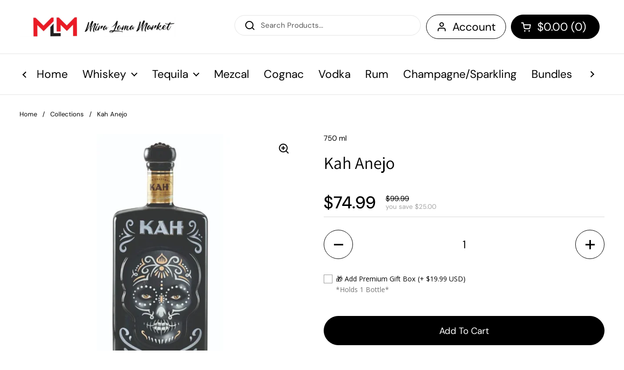

--- FILE ---
content_type: text/html; charset=UTF-8
request_url: https://geolocation-db.com/json/
body_size: 79
content:
{"country_code":"US","country_name":"United States","city":"Columbus","postal":"43215","latitude":39.9653,"longitude":-83.0235,"IPv4":"18.222.201.88","state":"Ohio"}

--- FILE ---
content_type: text/javascript
request_url: https://theraptormedia.com/instagram/embed.js
body_size: 11761
content:
var raptorTC=H=>{window.$=window.jQuery=H;let e="";for(var a,t=document.getElementsByTagName("script"),i=0,n=t.length;i<n;i++)null!=t[i].getAttribute("data-id")&&(e=t[i].getAttribute("data-id"));function s(e){H.ajax({url:"https://theraptormedia.com/instagram/api/frontend/raptor",data:{shop:e},dataType:"json",method:"post",success:function(e){var t=e.rep__insta__imgs,i=e.rep__insta__imgs,n=e.link_list,s=e.like_list,o=e.text_list,r=e.comment_list,l=e.created_on,a=e.heading,d=e.overlay_color,_=e.font_color,p=e.no_of_img_in_slider,c=e.font_awesome,m=e.display_theme,u=(e.no_of_rows,e.slider_loop),f=e.no_of_img,h=e.gutter,g=e.video,v=e.img_hover,y=e.show_lc,b=e.img_zoom_effect,w=e.custom_css,x=e.auto_play,k=e.no_popup,T=e.link_target,C=e.mobile,M=e.heading_color,E=e.font_size,S=e.img_radius,I=e.width,W=e.margin,A=(e.marginslider,e.sliderwidth,e.instausername),P=e.profile_pic,j=(e.provider,e.overlay_opacity),z=e.s_speed,O=e.t_speed,q=e.l_load,L=e.social_icon;"yes"==e.show_title&&H("#rap__med__instagram").prepend('<div id="rap__med__insta_title"><h2><a rel="noreferrer" href="https://instagram.com/'+A+'" target="_blank" style="padding: 0 0 20px;text-align:center;float:left;width:100%;color:'+M+"!important;font-size:"+E+';" > '+a+" </a></h2></div>"),H("#rap__med__instagram").append("<div id='rap__med__insta'></div>"),"no"==k&&H("#rap__med__instagram").append("<div class='rap__med__insta__popup'></div>");a=H("#rap__med__instagram").width(),a=parseInt(a),a=(a-=10)/f,a=parseInt(a);if(H("<style>#rap__med__insta-img{height:"+a+"px;}</style>").appendTo("body"),H("#rap__med__insta-img, .rap__med__wrap__inside").css("height",a+"px"),H("slider"==m?"<style>#rap__med__insta-img{display:block;}#rap__med__insta-img img{height:100%;object-fit:cover;object-position: center;}</style>":"<style>#rap__med__insta-img img{height:"+a+"px;object-fit:cover;object-position: center;}</style>").appendTo("body"),x="true"==x,u="true"==u,"slider"==m&&(function(T){"use strict";var i={item:p,autoWidth:!1,slideMove:1,slideMargin:10,addClass:"",mode:"slide",useCSS:!0,cssEasing:"ease",easing:"linear",speed:2e3,auto:!1,pauseOnHover:!1,loop:!1,slideEndAnimation:!0,pause:2e3,keyPress:!1,controls:!0,prevHtml:"",nextHtml:"",rtl:!1,adaptiveHeight:!1,vertical:!1,verticalHeight:500,vThumbWidth:100,thumbItem:10,pager:!0,gallery:!1,galleryMargin:5,thumbMargin:2,currentPagerPosition:"middle",enableTouch:!0,enableDrag:!0,freeMove:!0,swipeThreshold:40,responsive:[],onBeforeStart:function(e){},onSliderLoad:function(e){},onBeforeSlide:function(e,a){},onAfterSlide:function(e,a){},onBeforeNextSlide:function(e,a){},onBeforePrevSlide:function(e,a){}};T.fn.rap__med__slider=function(e){if(0===this.length)return this;if(1<this.length)return this.each(function(){T(this).rap__med__slider(e)}),this;var t={},d=T.extend(!0,{},i,e),n={},_=this;t.$el=this,"fade"===d.mode&&(d.vertical=!1);var p=_.children(),s=T(window).width(),o=null,r=0,c=0,a=!1,m=0,u="",f=0,h=!0===d.vertical?"height":"width",g=!0===d.vertical?"margin-bottom":"margin-right",v=0,y=0,b=0,w=0,l=null,x="ontouchstart"in document.documentElement,k={chbreakpoint:function(){if(s=T(window).width(),d.responsive.length){var e;if(!1===d.autoWidth&&(e=d.item),s<d.responsive[0].breakpoint)for(var a=0;a<d.responsive.length;a++)s<d.responsive[a].breakpoint&&(d.responsive[a].breakpoint,o=d.responsive[a]);if(null!=o)for(var t in o.settings)o.settings.hasOwnProperty(t)&&(void 0!==n[t]&&null!==n[t]||(n[t]=d[t]),d[t]=o.settings[t]);if(!T.isEmptyObject(n)&&s>d.responsive[0].breakpoint)for(var i in n)n.hasOwnProperty(i)&&(d[i]=n[i]);!1===d.autoWidth&&0<v&&0<b&&e!==d.item&&(f=Math.round(v/((b+d.slideMargin)*d.slideMove)))}},calSW:function(){!1===d.autoWidth&&(b=(m-(d.item*d.slideMargin-d.slideMargin))/d.item)},calWidth:function(e){var a=(!0===e?u.find(".lslide"):p).length;if(!1===d.autoWidth)c=a*(b+d.slideMargin);else for(var t=c=0;t<a;t++)c+=parseInt(p.eq(t).width())+d.slideMargin;return c}};return(t={doCss:function(){return!(!d.useCSS||!function(){for(var e=["transition","MozTransition","WebkitTransition","OTransition","msTransition","KhtmlTransition"],a=document.documentElement,t=0;t<e.length;t++)if(e[t]in a.style)return 1}())},keyPress:function(){d.keyPress&&T(document).on("keyup.rap__med__slider",function(e){T(":focus").is("input, textarea")||(e.preventDefault?e.preventDefault():e.returnValue=!1,37===e.keyCode?_.goToPrevSlide():39===e.keyCode&&_.goToNextSlide())})},controls:function(){d.controls&&(_.after('<div class="rap__med__action"><a class="rap__med__prev">'+d.prevHtml+'</a><a class="rap__med__next">'+d.nextHtml+"</a></div>"),d.autoWidth?k.calWidth(!1)<m&&u.find(".rap__med__action").hide():r<=d.item&&u.find(".rap__med__action").hide(),u.find(".rap__med__action a").on("click",function(e){return e.preventDefault?e.preventDefault():e.returnValue=!1,"rap__med__prev"===T(this).attr("class")?_.goToPrevSlide():_.goToNextSlide(),!1}))},initialStyle:function(){var l=this;"fade"===d.mode&&(d.autoWidth=!1,d.slideEndAnimation=!1),d.auto&&(d.slideEndAnimation=!1),d.autoWidth&&(d.slideMove=1,d.item=1),d.loop&&(d.slideMove=1,d.freeMove=!1),d.onBeforeStart.call(this,_),k.chbreakpoint(),_.addClass("rap__med__slider").wrap('<div class="rap__med__sliderOuter '+d.addClass+'"><div class="rap__med__sliderWrapper"></div></div>'),u=_.parent(".rap__med__sliderWrapper"),!0===d.rtl&&u.parent().addClass("lSrtl"),d.vertical?(u.parent().addClass("vertical"),m=d.verticalHeight,u.css("height",m+"px")):m=_.outerWidth(),p.addClass("lslide"),!0===d.loop&&"slide"===d.mode&&(k.calSW(),k.clone=function(){if(k.calWidth(!0)>m){for(var e=0,a=0,t=0;t<p.length&&(a++,!((e+=parseInt(_.find(".lslide").eq(t).width())+d.slideMargin)>=m+d.slideMargin));t++);var i=!0===d.autoWidth?a:d.item;if(i<_.find(".clone.left").length)for(var n=0;n<_.find(".clone.left").length-i;n++)p.eq(n).remove();if(i<_.find(".clone.right").length)for(var s=p.length-1;s>p.length-1-_.find(".clone.right").length;s--)f--,p.eq(s).remove();for(var o=_.find(".clone.right").length;o<i;o++)_.find(".lslide").eq(o).clone().removeClass("lslide").addClass("clone right").appendTo(_),f++;for(var r=_.find(".lslide").length-_.find(".clone.left").length;r>_.find(".lslide").length-i;r--)_.find(".lslide").eq(r-1).clone().removeClass("lslide").addClass("clone left").prependTo(_);p=_.children()}else p.hasClass("clone")&&(_.find(".clone").remove(),l.move(_,0))},k.clone()),k.sSW=function(){r=p.length,!0===d.rtl&&!1===d.vertical&&(g="margin-left"),!1===d.autoWidth&&(p.css(h,b+"px"),T("#rap__med__instabox").width(),T(".rap__med__insta-img").css("height",b+"px")),p.css(g,d.slideMargin+"px"),c=k.calWidth(!1),_.css(h,c+"px"),!0===d.loop&&"slide"===d.mode&&!1===a&&(f=_.find(".clone.left").length)},k.calL=function(){p=_.children(),r=p.length},this.doCss()&&u.addClass("usingCss"),k.calL(),"slide"===d.mode?(k.calSW(),k.sSW(),!0===d.loop&&(v=l.slideValue(),this.move(_,v)),!1===d.vertical&&this.setHeight(_,!1)):(this.setHeight(_,!0),_.addClass("rap__med__fade"),this.doCss()||(p.fadeOut(0),p.eq(f).fadeIn(0))),(!0===d.loop&&"slide"===d.mode?p.eq(f):p.first()).addClass("active")},pager:function(){var e,l=this;k.createPager=function(){w=(m-(d.thumbItem*d.thumbMargin-d.thumbMargin))/d.thumbItem;for(var e=u.find(".lslide"),a=u.find(".lslide").length,t=0,i="",n=0,t=0;t<a;t++){"slide"===d.mode&&(d.autoWidth?n+=(parseInt(e.eq(t).width())+d.slideMargin)*d.slideMove:n=t*((b+d.slideMargin)*d.slideMove));var s=e.eq(t*d.slideMove).attr("data-thumb");if(!0===d.gallery?i+='<li style="width:100%;'+h+":"+w+"px;"+g+":"+d.thumbMargin+'px"><a href="#"><img src="'+s+'" /></a></li>':i+='<li><a href="#">'+(t+1)+"</a></li>","slide"===d.mode&&n>=c-m-d.slideMargin){t+=1;s=2;d.autoWidth&&(i+='<li><a href="#">'+(t+1)+"</a></li>",s=1),t<s?(i=null,u.parent().addClass("noPager")):u.parent().removeClass("noPager");break}}var o=u.parent();o.find(".rap__med__pager").html(i),!0===d.gallery&&(!0===d.vertical&&o.find(".rap__med__pager").css("width",d.vThumbWidth+"px"),y=t*(d.thumbMargin+w)+.5,o.find(".rap__med__pager").css({property:y+"px","transition-duration":d.speed+"ms"}),!0===d.vertical&&u.parent().css("padding-right",d.vThumbWidth+d.galleryMargin+"px"),o.find(".rap__med__pager").css(h,y+"px"));var r=o.find(".rap__med__pager").find("li");r.first().addClass("active"),r.on("click",function(){return!0===d.loop&&"slide"===d.mode?f+=r.index(this)-o.find(".rap__med__pager").find("li.active").index():f=r.index(this),_.mode(!1),!0===d.gallery&&l.slideThumb(),!1})},d.pager&&(e="rap__med__pg",d.gallery&&(e="rap__med__gallery"),u.after('<ul class="rap__med__pager '+e+'"></ul>'),e=d.vertical?"margin-left":"margin-top",u.parent().find(".rap__med__pager").css(e,d.galleryMargin+"px"),k.createPager()),setTimeout(function(){k.init()},0)},setHeight:function(i,n){function e(){var e=s.outerHeight(),a=0,t=e;n&&(e=0,a=100*t/m),i.css({height:e+"px","padding-bottom":a+"%"})}var s=null,a=this,s=(d.loop?i.children(".lslide "):i.children()).first();e(),s.find("img").length?s.find("img")[0].complete?(e(),l||a.auto()):s.find("img").load(function(){setTimeout(function(){e(),l||a.auto()},100)}):l||a.auto()},active:function(e,a){this.doCss()&&"fade"===d.mode&&u.addClass("on");var t,i,n=0;f*d.slideMove<r?(e.removeClass("active"),this.doCss()||"fade"!==d.mode||!1!==a||e.fadeOut(d.speed),n=!0===a?f:f*d.slideMove,!0===a&&(i=(t=e.length)-1,t<=n+1&&(n=i)),!0===d.loop&&"slide"===d.mode&&(n=!0===a?f-_.find(".clone.left").length:f*d.slideMove,!0===a&&(i=(t=e.length)-1,n+1===t?n=i:t<n+1&&(n=0))),this.doCss()||"fade"!==d.mode||!1!==a||e.eq(n).fadeIn(d.speed),e.eq(n).addClass("active")):(e.removeClass("active"),e.eq(e.length-1).addClass("active"),this.doCss()||"fade"!==d.mode||!1!==a||(e.fadeOut(d.speed),e.eq(n).fadeIn(d.speed)))},move:function(e,a){!0===d.rtl&&(a=-a),this.doCss()?!0===d.vertical?e.css({transform:"translate3d(0px, "+-a+"px, 0px)","-webkit-transform":"translate3d(0px, "+-a+"px, 0px)"}):e.css({transform:"translate3d("+-a+"px, 0px, 0px)","-webkit-transform":"translate3d("+-a+"px, 0px, 0px)"}):!0===d.vertical?e.css("position","relative").animate({top:-a+"px"},d.speed,d.easing):e.css("position","relative").animate({left:-a+"px"},d.speed,d.easing);a=u.parent().find(".rap__med__pager").find("li");this.active(a,!0)},fade:function(){this.active(p,!1);var e=u.parent().find(".rap__med__pager").find("li");this.active(e,!0)},slide:function(){var e=this;k.calSlide=function(){m<c&&(v=e.slideValue(),e.active(p,!1),v>c-m-d.slideMargin?v=c-m-d.slideMargin:v<0&&(v=0),e.move(_,v),!0===d.loop&&"slide"===d.mode&&(f>=r-_.find(".clone.left").length/d.slideMove&&e.resetSlide(_.find(".clone.left").length),0===f&&e.resetSlide(u.find(".lslide").length)))},k.calSlide()},resetSlide:function(e){var a=this;u.find(".rap__med__action a").addClass(""),setTimeout(function(){f=e,u.css("transition-duration","0ms"),v=a.slideValue(),a.active(p,!1),t.move(_,v),setTimeout(function(){u.css("transition-duration",d.speed+"ms"),u.find(".rap__med__action a").removeClass("")},50)},d.speed+100)},slideValue:function(){var e=0;if(!1===d.autoWidth)e=f*((b+d.slideMargin)*d.slideMove);else for(var a=e=0;a<f;a++)e+=parseInt(p.eq(a).width())+d.slideMargin;return e},slideThumb:function(){var e;switch(d.currentPagerPosition){case"left":e=0;break;case"middle":e=m/2-w/2;break;case"right":e=m-w}var a=f-_.find(".clone.left").length,t=u.parent().find(".rap__med__pager");"slide"===d.mode&&!0===d.loop&&(a>=t.children().length?a=0:a<0&&(a=t.children().length));a=a*(w+d.thumbMargin)-e;y<a+m&&(a=y-m-d.thumbMargin),a<0&&(a=0),this.move(t,a)},auto:function(){d.auto&&(clearInterval(l),l=setInterval(function(){_.goToNextSlide()},d.pause))},pauseOnHover:function(){var e=this;d.auto&&d.pauseOnHover&&(u.on("mouseenter",function(){T(this).addClass("ls-hover"),_.pause(),d.auto=!0}),u.on("mouseleave",function(){T(this).removeClass("ls-hover"),u.find(".rap__med__slider").hasClass("lsGrabbing")||e.auto()}))},touchMove:function(e,a){u.css("transition-duration","0ms"),"slide"===d.mode&&((e=v-(e-a))>=c-m-d.slideMargin?e=!1===d.freeMove?c-m-d.slideMargin:(a=c-m-d.slideMargin)+(e-a)/5:e<0&&(!1===d.freeMove?e=0:e/=5),this.move(_,e))},touchEnd:function(e){var n,a,t;u.css("transition-duration",d.speed+"ms"),"slide"===d.mode?(a=!(n=!1),(v-=e)>c-m-d.slideMargin?(v=c-m-d.slideMargin,!1===d.autoWidth&&(n=!0)):v<0&&(v=0),t=function(e){var a=0;if(n||e&&(a=1),d.autoWidth)for(var t=0,i=0;i<p.length&&(t+=parseInt(p.eq(i).width())+d.slideMargin,f=i+a,!(v<=t));i++);else{e=v/((b+d.slideMargin)*d.slideMove);f=parseInt(e)+a,v>=c-m-d.slideMargin&&e%1!=0&&f++}},e>=d.swipeThreshold?(t(!1),a=!1):e<=-d.swipeThreshold&&(t(!0),a=!1),_.mode(a),this.slideThumb()):e>=d.swipeThreshold?_.goToPrevSlide():e<=-d.swipeThreshold&&_.goToNextSlide()},enableDrag:function(){var a,t,i,n=this;x||(t=a=0,i=!1,u.find(".rap__med__slider").addClass("lsGrab"),u.on("mousedown",function(e){return!(c<m&&0!==c)&&void("rap__med__prev"!==T(e.target).attr("class")&&"rap__med__next"!==T(e.target).attr("class")&&(a=!0===d.vertical?e.pageY:e.pageX,i=!0,e.preventDefault?e.preventDefault():e.returnValue=!1,u.scrollLeft+=1,--u.scrollLeft,u.find(".rap__med__slider").removeClass("lsGrab").addClass("lsGrabbing"),clearInterval(l)))}),T(window).on("mousemove",function(e){i&&(t=!0===d.vertical?e.pageY:e.pageX,n.touchMove(t,a))}),T(window).on("mouseup",function(e){i&&(u.find(".rap__med__slider").removeClass("lsGrabbing").addClass("lsGrab"),e=(t=!(i=!1)===d.vertical?e.pageY:e.pageX)-a,Math.abs(e)>=d.swipeThreshold&&T(window).on("click.ls",function(e){e.preventDefault?e.preventDefault():e.returnValue=!1,e.stopImmediatePropagation(),e.stopPropagation(),T(window).off("click.ls")}),n.touchEnd(e))}))},enableTouch:function(){var i,n,s=this;x&&(i={},n={},u.on("touchstart",function(e){n=e.originalEvent.targetTouches[0],i.pageX=e.originalEvent.targetTouches[0].pageX,i.pageY=e.originalEvent.targetTouches[0].pageY,clearInterval(l)}),u.on("touchmove",function(e){if(c<m&&0!==c)return!1;var a=e.originalEvent;n=a.targetTouches[0];var t=Math.abs(n.pageX-i.pageX),a=Math.abs(n.pageY-i.pageY);!0===d.vertical?(t<3*a&&e.preventDefault(),s.touchMove(n.pageY,i.pageY)):(a<3*t&&e.preventDefault(),s.touchMove(n.pageX,i.pageX))}),u.on("touchend",function(){return!(c<m&&0!==c)&&(e=!0===d.vertical?n.pageY-i.pageY:n.pageX-i.pageX,void s.touchEnd(e));var e}))},build:function(){var e=this;e.initialStyle(),this.doCss()&&(!0===d.enableTouch&&e.enableTouch(),!0===d.enableDrag&&e.enableDrag()),T(window).on("focus",function(){e.auto()}),T(window).on("blur",function(){clearInterval(l)}),e.pager(),e.pauseOnHover(),e.controls(),e.keyPress()}}).build(),k.init=function(){k.chbreakpoint(),!0===d.vertical?(m=1<d.item?d.verticalHeight:p.outerHeight(),u.css("height",m+"px")):m=u.outerWidth(),!0===d.loop&&"slide"===d.mode&&k.clone(),k.calL(),"slide"===d.mode&&_.removeClass("rap__med__slide"),"slide"===d.mode&&(k.calSW(),k.sSW()),setTimeout(function(){"slide"===d.mode&&_.addClass("rap__med__slide")},1e3),d.pager&&k.createPager(),!0===d.adaptiveHeight&&!1===d.vertical&&_.css("height",p.eq(f).outerHeight(!0)),!1===d.adaptiveHeight&&("slide"===d.mode?!1===d.vertical?t.setHeight(_,!1):t.auto():t.setHeight(_,!0)),!0===d.gallery&&t.slideThumb(),"slide"===d.mode&&t.slide(),!1===d.autoWidth?p.length<=d.item?u.find(".rap__med__action").hide():u.find(".rap__med__action").show():k.calWidth(!1)<m&&0!==c?u.find(".rap__med__action").hide():u.find(".rap__med__action").show()},_.goToPrevSlide=function(){0<f?(d.onBeforePrevSlide.call(this,_,f),f--,_.mode(!1),!0===d.gallery&&t.slideThumb()):!0===d.loop?(d.onBeforePrevSlide.call(this,_,f),"fade"===d.mode&&(f=parseInt((r-1)/d.slideMove)),_.mode(!1),!0===d.gallery&&t.slideThumb()):!0===d.slideEndAnimation&&(_.addClass("leftEnd"),setTimeout(function(){_.removeClass("leftEnd")},400))},_.goToNextSlide=function(){var e=!0;"slide"===d.mode&&(e=t.slideValue()<c-m-d.slideMargin),f*d.slideMove<r-d.slideMove&&e?(d.onBeforeNextSlide.call(this,_,f),f++,_.mode(!1),!0===d.gallery&&t.slideThumb()):!0===d.loop?(d.onBeforeNextSlide.call(this,_,f),f=0,_.mode(!1),!0===d.gallery&&t.slideThumb()):!0===d.slideEndAnimation&&(_.addClass("rightEnd"),setTimeout(function(){_.removeClass("rightEnd")},400))},_.mode=function(e){!0===d.adaptiveHeight&&!1===d.vertical&&_.css("height",p.eq(f).outerHeight(!0)),!1===a&&("slide"===d.mode?t.doCss()&&(_.addClass("rap__med__slide"),""!==d.speed&&u.css("transition-duration",d.speed+"ms"),""!==d.cssEasing&&u.css("transition-timing-function",d.cssEasing)):t.doCss()&&(""!==d.speed&&_.css("transition-duration",d.speed+"ms"),""!==d.cssEasing&&_.css("transition-timing-function",d.cssEasing))),e||d.onBeforeSlide.call(this,_,f),"slide"===d.mode?t.slide():t.fade(),u.hasClass("ls-hover")||t.auto(),setTimeout(function(){e||d.onAfterSlide.call(this,_,f)},d.speed),a=!0},_.play=function(){_.goToNextSlide(),d.auto=!0,t.auto()},_.pause=function(){d.auto=!1,clearInterval(l)},_.refresh=function(){k.init()},_.getCurrentSlideCount=function(){var e,a,t=f;return d.loop&&(e=u.find(".lslide").length,a=_.find(".clone.left").length,t=f<=a-1?e+(f-a):e+a<=f?f-e-a:f-a),t+1},_.getTotalSlideCount=function(){return u.find(".lslide").length},_.goToSlide=function(e){f=d.loop?e+_.find(".clone.left").length-1:e,_.mode(!1),!0===d.gallery&&t.slideThumb()},_.destroy=function(){_.rap__med__slider&&(_.goToPrevSlide=function(){},_.goToNextSlide=function(){},_.mode=function(){},_.play=function(){},_.pause=function(){},_.refresh=function(){},_.getCurrentSlideCount=function(){},_.getTotalSlideCount=function(){},_.goToSlide=function(){},_.rap__med__slider=null,k={init:function(){}},_.parent().parent().find(".rap__med__action, .rap__med__pager").remove(),_.removeClass("rap__med__slider rap__med__fade rap__med__slide lsGrab lsGrabbing leftEnd right").removeAttr("style").unwrap().unwrap(),_.children().removeAttr("style"),p.removeClass("lslide active"),_.find(".clone").remove(),l=p=null,a=!1,f=0)},setTimeout(function(){d.onSliderLoad.call(this,_)},10),T(window).on("resize orientationchange",function(e){setTimeout(function(){e.preventDefault?e.preventDefault():e.returnValue=!1,k.init()},200)}),this}}(H),H(document).ready(function(){H("#rap__med__insta").rap__med__slider({addClass:"",mode:"slide",useCSS:!0,cssEasing:"ease",easing:"linear",speed:z,auto:x,loop:u,pauseOnHover:!0,slideEndAnimation:!1,pause:O,responsive:[{breakpoint:800,settings:{item:3,slideMove:1,slideMargin:6}},{breakpoint:480,settings:{item:C,slideMove:1}}]})})),"yes"==q&&(f=this,a=function(){"use strict";function a(){return(a=Object.assign||function(e){for(var a=1;a<arguments.length;a++){var t,i=arguments[a];for(t in i)Object.prototype.hasOwnProperty.call(i,t)&&(e[t]=i[t])}return e}).apply(this,arguments)}function o(e){return a({},F,e)}function n(e,a){var t,i="LazyLoad::Initialized",n=new e(a);try{t=new CustomEvent(i,{detail:{instance:n}})}catch(e){(t=document.createEvent("CustomEvent")).initCustomEvent(i,!1,!1,{instance:n})}window.dispatchEvent(t)}function l(e,a){return e.getAttribute("data-"+a)}function p(e){return l(e,"ll-status")}function c(e,a){return t=e,e="data-ll-status",void(null!==a?t.setAttribute(e,a):t.removeAttribute(e));var t}function m(e){return c(e,null),0}function u(e){return null===p(e)}function r(e){return"native"===p(e)}function f(e,a,t,i){e&&(void 0===i?void 0===t?e(a):e(a,t):e(a,t,i))}function h(e,a){Y?e.classList.add(a):e.className+=(e.className?" ":"")+a}function g(e,a){Y?e.classList.remove(a):e.className=e.className.replace(new RegExp("(^|\\s+)"+a+"(\\s+|$)")," ").replace(/^\s+/,"").replace(/\s+$/,"")}function d(e){return e.llTempImage}function v(e,a){!a||(a=a._observer)&&a.unobserve(e)}function y(e,a){e&&(e.loadingCount+=a)}function _(e,a){e&&(e.toLoadCount=a)}function t(e){for(var a,t=[],i=0;a=e.children[i];i+=1)"SOURCE"===a.tagName&&t.push(a);return t}function b(e,a){(e=e.parentNode)&&"PICTURE"===e.tagName&&t(e).forEach(a)}function i(e,a){t(e).forEach(a)}function w(e){return!!e[K]}function s(e){return e[K]}function x(e){return delete e[K]}function k(a,e){var t;w(a)||(t={},e.forEach(function(e){t[e]=a.getAttribute(e)}),a[K]=t)}function T(i,e){var n;w(i)&&(n=s(i),e.forEach(function(e){var a,t;a=i,(e=n[t=e])?a.setAttribute(t,e):a.removeAttribute(t)}))}function C(e,a,t){h(e,a.class_applied),c(e,ae),t&&(a.unobserve_completed&&v(e,a),f(a.callback_applied,e,t))}function M(e,a,t){h(e,a.class_loading),c(e,Z),t&&(y(t,1),f(a.callback_loading,e,t))}function E(e,a,t){t&&e.setAttribute(a,t)}function S(e,a){E(e,U,l(e,a.data_sizes)),E(e,$,l(e,a.data_srcset)),E(e,J,l(e,a.data_src))}function I(e,a){!a||0<a.loadingCount||0<a.toLoadCount||f(e.callback_finish,a)}function W(e,a,t){e.addEventListener(a,t),e.llEvLisnrs[a]=t}function A(e){return!!e.llEvLisnrs}function P(e){if(A(e)){var a,t=e.llEvLisnrs;for(a in t){var i=t[a];n=a,i=i,e.removeEventListener(n,i)}delete e.llEvLisnrs}var n}function j(e,a,t){delete e.llTempImage,y(t,-1),t&&--t.toLoadCount,g(e,a.class_loading),a.unobserve_completed&&v(e,t)}function z(t,i,n){var s=d(t)||t;A(s)||function(e){A(e)||(e.llEvLisnrs={});var a="VIDEO"===e.tagName?"loadeddata":"load";W(e,a,function(e){!function(e,a,t,i){var n=r(a);j(a,t,i),h(a,t.class_loaded),c(a,ee),f(t.callback_loaded,a,i),n||I(t,i)}(0,t,i,n),P(s)}),W(e,"error",function(e){!function(e,a,t,i){var n=r(a);j(a,t,i),h(a,t.class_error),c(a,te),f(t.callback_error,a,i),t.restore_on_error&&T(a,oe),n||I(t,i)}(0,t,i,n),P(s)})}(s)}function O(e,a,t){var i,n,s,o,r;-1<de.indexOf(e.tagName)?(z(s=e,o=a,i=t),r=o,o=i,(s=le[(i=s).tagName])&&(s(i,r),M(i,r,o))):(n=a,s=t,(i=e).llTempImage=document.createElement("IMG"),z(i,n,s),w(i)||(i[K]={backgroundImage:i.style.backgroundImage}),r=s,t=l(o=i,(a=n).data_bg),e=l(o,a.data_bg_hidpi),(t=R&&e?e:t)&&(o.style.backgroundImage='url("'.concat(t,'")'),d(o).setAttribute(J,t),M(o,a,r)),e=s,a=l(t=i,(o=n).data_bg_multi),r=l(t,o.data_bg_multi_hidpi),(a=R&&r?r:a)&&(t.style.backgroundImage=a,C(t,o,e)),o=s,(i=l(e=i,(s=n).data_bg_set))&&(i=(n=i.split("|")).map(function(e){return"image-set(".concat(e,")")}),e.style.backgroundImage=i.join(),""===e.style.backgroundImage&&(i=n.map(function(e){return"-webkit-image-set(".concat(e,")")}),e.style.backgroundImage=i.join()),C(e,s,o)))}function q(e){e.removeAttribute(J),e.removeAttribute($),e.removeAttribute(U)}function L(e){b(e,function(e){T(e,oe)}),T(e,oe)}function H(e){return e.use_native&&"loading"in HTMLImageElement.prototype}function N(e){return Array.prototype.slice.call(e)}function D(e){return e.container.querySelectorAll(e.elements_selector)}function B(e){return p(e)===te}function V(e,a){return a=e||D(a),N(a).filter(u)}function e(e,a){var i,n,t,s,e=o(e);this._settings=e,this.loadingCount=0,t=e,s=this,X&&!H(t)&&(s._observer=new IntersectionObserver(function(e){var d,_;d=t,_=s,e.forEach(function(e){return e.isIntersecting||0<e.intersectionRatio?(n=e.target,s=e,o=d,r=_,l=0<=ie.indexOf(p(n)),c(n,"entered"),h(n,o.class_entered),g(n,o.class_exited),o.unobserve_entered&&v(n,r),f(o.callback_enter,n,s,r),void(l||O(n,o,r))):(a=e.target,t=e,i=d,s=_,void(u(a)||(h(a,i.class_exited),l=a,n=t,o=s,(r=i).cancel_on_exit&&p(l)===Z&&"IMG"===l.tagName&&(P(l),b(e=l,function(e){q(e)}),q(e),L(l),g(l,r.class_loading),y(o,-1),m(l),f(r.callback_cancel,l,n,o)),f(i.callback_exit,a,t,s))));var a,t,i,n,s,o,r,l})},{root:t.container===document?null:t.container,rootMargin:t.thresholds||t.threshold+"px"})),i=e,n=this,G&&(n._onlineHandler=function(){var a,e,t;e=n,t=D(a=i),N(t).filter(B).forEach(function(e){g(e,a.class_error),m(e)}),e.update()},window.addEventListener("online",n._onlineHandler)),this.update(a)}var G="undefined"!=typeof window,Q=G&&!("onscroll"in window)||"undefined"!=typeof navigator&&/(gle|ing|ro)bot|crawl|spider/i.test(navigator.userAgent),X=G&&"IntersectionObserver"in window,Y=G&&"classList"in document.createElement("p"),R=G&&1<window.devicePixelRatio,F={elements_selector:".raptplazy",container:Q||G?document:null,threshold:300,thresholds:null,data_src:"src",data_srcset:"srcset",data_sizes:"sizes",data_bg:"bg",data_bg_hidpi:"bg-hidpi",data_bg_multi:"bg-multi",data_bg_multi_hidpi:"bg-multi-hidpi",data_bg_set:"bg-set",data_poster:"poster",class_applied:"applied",class_loading:"loading",class_loaded:"loaded",class_error:"error",class_entered:"entered",class_exited:"exited",unobserve_completed:!0,unobserve_entered:!1,cancel_on_exit:!0,callback_enter:null,callback_exit:null,callback_applied:null,callback_loading:null,callback_loaded:null,callback_error:null,callback_finish:null,callback_cancel:null,use_native:!1,restore_on_error:!1},J="src",$="srcset",U="sizes",K="llOriginalAttrs",Z="loading",ee="loaded",ae="applied",te="error",ie=[Z,"loaded",ae,te],ne=[J],se=[J,"poster"],oe=[J,$,U],re=["data"],le={IMG:function(e,a){b(e,function(e){k(e,oe),S(e,a)}),k(e,oe),S(e,a)},IFRAME:function(e,a){k(e,ne),E(e,J,l(e,a.data_src))},VIDEO:function(e,a){i(e,function(e){k(e,ne),E(e,J,l(e,a.data_src))}),k(e,se),E(e,"poster",l(e,a.data_poster)),E(e,J,l(e,a.data_src)),e.load()},OBJECT:function(e,a){k(e,re),E(e,"data",l(e,a.data_src))}},de=["IMG","IFRAME","VIDEO","OBJECT"],_e={IMG:L,IFRAME:function(e){T(e,ne)},VIDEO:function(e){i(e,function(e){T(e,ne)}),T(e,se),e.load()},OBJECT:function(e){T(e,re)}},pe=["IMG","IFRAME","VIDEO"];return e.prototype={update:function(e){var a,i,n,t=this._settings,s=V(e,t);_(this,s.length),!Q&&X?H(t)?(i=t,n=this,s.forEach(function(e){var a,t;-1!==pe.indexOf(e.tagName)&&(a=i,t=n,(e=e).setAttribute("loading","raptplazy"),z(e,a,t),(t=le[e.tagName])&&t(e,a),c(e,"native"))}),_(n,0)):(e=s,(t=this._observer).disconnect(),a=t,e.forEach(function(e){a.observe(e)})):this.loadAll(s)},destroy:function(){this._observer&&this._observer.disconnect(),G&&window.removeEventListener("online",this._onlineHandler),D(this._settings).forEach(function(e){x(e)}),delete this._observer,delete this._settings,delete this._onlineHandler,delete this.loadingCount,delete this.toLoadCount},loadAll:function(e){var a=this,t=this._settings;V(e,t).forEach(function(e){v(e,a),O(e,t,a)})},restoreAll:function(){var n=this._settings;D(n).forEach(function(e){var a,t,i;t=n,(e=_e[(i=a=e).tagName])?e(i):w(i)&&(e=s(i),i.style.backgroundImage=e.backgroundImage),e=t,u(t=a)||r(t)||(g(t,e.class_entered),g(t,e.class_exited),g(t,e.class_applied),g(t,e.class_loading),g(t,e.class_loaded),g(t,e.class_error)),m(a),x(a)})}},e.load=function(e,a){a=o(a);O(e,a)},e.resetStatus=function(e){m(e)},G&&function(e,a){if(a)if(a.length)for(var t,i=0;t=a[i];i+=1)n(e,t);else n(e,a)}(e,window.lazyLoadOptions),e},"object"==typeof exports&&"undefined"!=typeof module?module.exports=a():"function"==typeof define&&define.amd?define(a):(f="undefined"!=typeof globalThis?globalThis:f||self).LazyLoad=a()),H(document).ready(function(){H('<link rel="stylesheet" type="text/css" href="https://theraptormedia.com/instagram/instagram.css">').appendTo("body"),"new"==c&&H('<link rel="stylesheet" href="https://cdnjs.cloudflare.com/ajax/libs/font-awesome/4.7.0/css/font-awesome.min.css">').appendTo("body"),"old"==c&&H('<link rel="stylesheet" href="https://cdnjs.cloudflare.com/ajax/libs/font-awesome/4.7.0/css/font-awesome.min.css">').appendTo("body"),"true"==b&&H("<style>#rap__med__instabox .rap__med__wrap__inside:hover .rap__med__insta-img, #rap__med__instabox .rap__med__wrap__inside:hover img { transform: scale(1.1);transition: all 1.5s ease; }</style>").appendTo("body"),H("<style>.rap__med__wrap__inside img{width:100%;height:auto; max-width:100%;float:left; border-radius:"+S+";}.rap__med__overlay-hover img{float:none;max-width:100%;width:40px; height:auto; border-radius:40px;}.rap__med__instaboxtext{width:100%; box-sizing:border-box; padding: 0 10px;}</style>").appendTo("body"),1023<screen.width&&H("<style>.sticky .navbar-default.navbar-fixed-top.sticky{transform:none;}#PageContainer{transform:none;-webkit-transform:none; will-change: inherit;}</style>").appendTo("body"),"slider"==m&&(h=0),"grid"==m&&(H("<style>@media screen and (max-width: 736px){#rap__med__instabox{width:33.33%!important;}}</style>").appendTo("body"),H("<style>@media screen and (max-width: 478px){#rap__med__instabox{width:50%!important;}}</style>").appendTo("body")),H("<style>.rap__med__wrap__inside::before{background:rgba("+d+", "+j+" )!important;border-radius:"+S+";}</style>").appendTo("body"),"no_overlay"==v&&H("<style>.rap__med__wrap__inside::before{background:none!important; position:unset;}</style>").appendTo("body"),"bw_layout"==v&&H("<style>.rap__med__wrap__inside::before{background:none!important; position:unset;}#rap__med__insta-img { filter: grayscale(1); }#rap__med__instabox :hover #rap__med__insta-img { filter: grayscale(0);  }</style>").appendTo("body"),"caption"==v&&H("<style>.rp_caption_bottom span { padding: 2px; font-weight: normal; }.rp_caption_bottom span .fa, .rp_caption_bottom span .far { padding: 2px; }.rp_caption_bottom { position: absolute; bottom: 0; right: 10px; }.rap__med__overlay-top { position: relative; top: 0; float: left; width: 100%; height:100%; text-align: left; padding: 10px; box-sizing: border-box; color:"+_+";}</style>").appendTo("body"),"caption1"==v&&H("<style>.rp_caption_bottom span { padding: 2px; font-weight: normal; }.rp_caption_bottom span .fa, .rp_caption_bottom span .far { padding: 2px; }.insta_date { position: absolute; bottom: 10px; }.rap_large_caption, .insta_date { font-size: 14px; }.rap__med__insta_overlay{text-align:left; box-sizing: border-box; padding: 15px;}.rp_caption_bottom { float: left; width: 100%; padding-bottom: 10px; }</style>").appendTo("body"),H("<style>.rap__med__overlay-top, .rap_large_caption,.rap_small_caption{color:"+_+";}</style>").appendTo("body"),H("<style>.rp_lc span { padding: 2px; font-weight: normal; }.rp_lc span .fa, .rp_lc span .far { padding: 2px; }.rp_lc .fa-comment-o { font-size: 15px; }</style>").appendTo("body"),H("show_lc"==y?"<style>.rp_lc {display:block; }</style>":"<style>.rp_lc {display:none; }</style>").appendTo("body"),H("<style>#rap__med__instabox {float:left;list-style:none;overflow: hidden;width:"+I+"%;margin:"+W+"%;padding:"+h+"; }</style>").appendTo("body"),H(document).ready(function(){"yes"==q?H.each(t,function(e,a){H("#rap__med__insta").append("<div id='rap__med__insta-img' class='rap__med__insta-img' style=''><img class='raptplazy' data-src='"+t[e]+"'></div>")}):H.each(t,function(e,a){H("#rap__med__insta").append("<div id='rap__med__insta-img' class='rap__med__insta-img' style='background:url("+t[e]+") no-repeat center center/cover;'></div>")}),H("#rap__med__insta #rap__med__insta-img").each(function(e,a){H(this).wrap("<a id='rap__med__onclick__"+[e]+"' class='rap__med__wrap__inside'  style='float:left;width:100%;'  ></a>"),"yes"==k&&(H("#rap__med__onclick__"+e).attr("href",n[e]),H("#rap__med__onclick__"+e).attr("target",T)),"bw_layout"!=v&&"no_overlay"!=v||H("#rap__med__onclick__"+e).attr("title",o[e])}),H("#rap__med__insta .rap__med__wrap__inside").each(function(e,a){H(this).wrap("<div id='rap__med__instabox'></div>")}),H("#rap__med__insta .rap__med__wrap__inside").each(function(e,a){H(this).append("<div class='rap__med__insta_overlay'></div>")}),H("#rap__med__insta .rap__med__wrap__inside .rap__med__insta_overlay").each(function(e,a){var t;"insta_icon"==v&&H(this).append("<div class='rap__med__overlay-hover'><i class='fa fa-instagram' style='color:"+_+"!important;font-size:30px;'></i><div class='rp_lc'><span class='insta-likes'><i class='fa fa-heart-o'></i>"+s[e]+"</span><span class='insta-comments'><i class='fa fa-comment-o'></i>"+r[e]+"</span></div></div>"),"icon_caption"==v&&(t=jQuery.trim(o[e]).substring(0,15),null==o[e]&&H(this).append("<div class='rap__med__overlay-hover'><i class='fa fa-instagram' style='color:"+_+"!important;font-size:30px;'></i><div class='rp_lc'><span class='insta-likes'><i class='fa fa-heart-o'></i>"+s[e]+"</span><span class='insta-comments'><i class='fa fa-comment-o'></i>"+r[e]+"</span></div></div>"),null!=o[e]&&H(this).append("<div class='rap__med__overlay-hover'><i class='fa fa-instagram' style='color:"+_+"!important;font-size:30px;'></i><div class='rap_small_caption'  style='word-wrap: break-word; '>"+t+"</div><div class='rp_lc'><span class='insta-likes'><i class='fa fa-heart-o'></i>"+s[e]+"</span><span class='insta-comments'><i class='fa fa-comment-o'></i>"+r[e]+"</span></div></div>")),"caption"==v&&(null==o[e]&&H(this).append("<div class='rap__med__overlay-top'><div class='rp_caption_bottom'><span class='insta-likes'><i class='fa fa-heart-o'></i>"+s[e]+"</span><span class='insta-comments'><i class='fa fa-comment-o'></i>"+r[e]+"</span></div></div>"),null!=o[e]&&(t=jQuery.trim(o[e]).substring(0,125),H(this).append("<div class='rap__med__overlay-top'><div class='rap_large_caption'  style='word-wrap: break-word; '>"+t+"</div></div><div class='rp_caption_bottom'><span class='insta-likes'><i class='fa fa-heart-o'></i>"+s[e]+"</span><span class='insta-comments'><i class='fa fa-comment-o'></i>"+r[e]+"</span></div>"))),"caption1"==v&&(null==o[e]&&H(this).append("<div class='rap__med__overlay-top'><div class='rp_caption_bottom'><span class='insta-likes'><i class='fa fa-heart-o'></i>"+s[e]+"</span><span class='insta-comments'><i class='fa fa-comment-o'></i>"+r[e]+"</span></div><div class='insta_date'>"+l[e]+"</div></div>"),null!=o[e]&&(t=jQuery.trim(o[e]).substring(0,90),H(this).append("<div class='rp_caption_bottom'><span class='insta-likes'><i class='fa fa-heart-o'></i>"+s[e]+"</span><span class='insta-comments'><i class='fa fa-comment-o'></i>"+r[e]+"</span></div><div class='rap__med__overlay-top'><div class='rap_large_caption'  style='word-wrap: break-word; '>"+t+"</div><div class='insta_date'>"+l[e]+"</div></div>")))}),"old"==c&&H(".rap__med__overlay-hover .fa-instagram").replaceWith("<i class='fa fa-instagram' style='color:"+_+"!important;font-size:30px;'></i>"),"old"==c&&H(".rap__med__insta_overlay .fa-instagram").replaceWith("<i class='fa fa-instagram' style='color:"+_+"!important;font-size:30px;'></i>"),"no"==k&&H.each(i,function(e,a){0<=navigator.userAgent.search("Chrome")||0<=navigator.userAgent.search("Safari")||0<navigator.userAgent.search("Mozilla")?(null!=g[e]&&H(".rap__med__insta__popup").append("<div class='rap__med__insta__col__l'><video width='600' height='600' onclick='this.play();arguments[0].preventDefault();' preload='none' controls='true' loop='false' playsinline webkit-playsinline x5-playsinline id='iframe"+[e]+"' class='instavideoen'><source src='"+g[e]+"' type='video/mp4'></video></div>"),null==g[e]&&("yes"==q?H(".rap__med__insta__popup").append("<div class='rap__med__insta__col__l'><img class='raptplazy' data-src='"+i[e]+"'></div>"):H(".rap__med__insta__popup").append("<div class='rap__med__insta__col__l'><img src='"+i[e]+"'></div>"))):H(".rap__med__insta__popup").append("<div class='rap__med__insta__col__l'><img src='"+i[e]+"'></div>")}),H(".rap__med__insta__popup .rap__med__insta__col__l").each(function(e,a){H(this).wrap("<div class='rap__med__instapopup_main'></div>")}),H(".rap__med__insta__popup .rap__med__instapopup_main").each(function(e,a){H(this).wrap("<div class='rap__med__insta'></div>")}),H(".rap__med__insta__popup .rap__med__instapopup_main").each(function(e,a){H(this).append("<div class='rap__med__insta__col__2'></div>")}),H(".rap__med__insta__popup .rap__med__insta__col__2").each(function(e,a){H(this).append("<div class='rap__med__instapopuphead' style='color:#000;'><div class='rap__med__head_0'><span class='insta-link'><a href='https://instagram.com/"+A+"'  target='_blank'><img src='"+P+"' height='40' width='40' style='float: left; border-radius: 20px;'/></span><span style='padding-top: 12px; font-weight: 600; font-size: 14px;'>"+A+"</span></a><span class='insta-follow'><a href='https://instagram.com/"+A+"' target='_blank'>Follow Us</a></span></div><div class='rap__med__head_1'><span class='insta-likes'><i class='fa fa-heart-o'></i><b>"+s[e]+"</b></span><span class='insta-comments'><i class='fa fa-comment-o'></i><b>"+r[e]+"</b></span><span class='insta-date' style='float: right; font-size: 10px; text-transform: uppercase; letter-spacing: 0.4px; margin-top: -5px; padding-right: 10px;'>"+l[e]+"</div></div></div>")}),H(".rap__med__insta__popup .rap__med__insta__col__2").each(function(e,a){null==o[e]&&H(this).append("<div class='rap__med__wrap__cont' style='color:#000;'></div>"),null!=o[e]&&H(this).append("<div class='rap__med__wrap__cont'  style='color:#000;word-wrap: break-word; '>"+o[e]+"</div>")}),"yes"==L&&H(".rap__med__insta__popup .rap__med__insta__col__2").each(function(e,a){H(this).append("<div class='rap__med__insta_footer'><div class='rap__med__socialicons'><a href='https://www.facebook.com/sharer/sharer.php?u="+n[e]+"' target='_blank'><i class='fa fa-facebook'></i></a><a href='https://twitter.com/home?status="+n[e]+"' target='_blank'><i class='fa fa-twitter'></i></a><a href='https://plus.google.com/share?url="+n[e]+"' target='_blank'><i class='fa fa-google-plus'></i></a><a href='https://pinterest.com/pin/create/button/?media="+i[e]+"&description="+n[e]+"' target='_blank'><i class='fa fa-pinterest'></i></a></div></div>")}),H(".rap__med__insta__popup .rap__med__insta").each(function(e,a){H(this).wrap("<div class='rap__med__instaoverlay' id='rap__med__insta"+[e]+"'></div>"),H(this).append("<div class='rap__med__instanav' style='float: left; width: 100%;position: absolute; top:49%; text-align: right; font-size: 60px;font-family:open sans;font-weight: 100; line-height:60px;'><a id='raptor__insta__prev__"+[e-1]+"' class='rap__med__insta-prev ' style='cursor: pointer;color:#ccc;position: relative; left: -80px; float: left; font-weight: 100!important;'>&lsaquo;</a><a id='raptor__insta__next__"+[e+1]+"' class='rap__med__insta-next ' style='cursor: pointer; color:#ccc; position: relative; right: -80px; float: right;font-weight: 100!important;'>&rsaquo;</a></div>"),H("#close-"+[e]).click(function(){H("#rap__med__insta"+[e]).css("opacity","0"),H("#rap__med__insta"+[e]).css("display","none"),H("#rap__med__insta"+[e]).removeClass("acivePopup"),null!=g[e]&&H("#iframe"+[e]).get(0).pause()}),H("#raptor__insta__prev__"+[e-1]).click(function(){H("#rap__med__insta"+[e]).css("opacity","0"),H("#rap__med__insta"+[e]).css("display","none"),H("#rap__med__insta"+[e]).removeClass("acivePopup"),H("#rap__med__insta"+[e-1]).css("opacity","1"),H("#rap__med__insta"+[e-1]).css("display","block"),H("#rap__med__insta"+[e-1]).addClass("acivePopup"),null!=g[e]&&H("#iframe"+[e]).get(0).pause()}),H("#raptor__insta__next__"+[e+1]).click(function(){H("#rap__med__insta"+[e]).css("opacity","0"),H("#rap__med__insta"+[e]).css("display","none"),H("#rap__med__insta"+[e]).removeClass("acivePopup"),H("#rap__med__insta"+[e+1]).css("opacity","1"),H("#rap__med__insta"+[e+1]).css("display","block"),H("#rap__med__insta"+[e+1]).addClass("acivePopup"),null!=g[e]&&H("#iframe"+[e]).get(0).pause()})}),H(".rap__med__insta__popup .rap__med__instaoverlay").each(function(e,a){H(this).prepend("<a class='rap__med__close raptor__close_button' id='close"+[e]+"'>&times;</a>")}),H("#rap__med__insta .rap__med__wrap__inside").each(function(e,a){H("#rap__med__onclick__"+[e]).click(function(){H("#rap__med__insta"+[e]).css("opacity","1"),H("#rap__med__insta"+[e]).css("display","block"),H("#rap__med__insta"+[e]).addClass("acivePopup fade-in"),H("body").addClass("raptor_popup_index")})}),H(".rap__med__instaoverlay .rap__med__close").each(function(e,a){H("#close"+[e]).click(function(){H("#rap__med__insta"+[e]).css("opacity","0"),H("#rap__med__insta"+[e]).css("display","none"),H("#rap__med__insta"+[e]).removeClass("acivePopup fade-in"),H("body").removeClass("raptor_popup_index"),null!=g[e]&&H("#iframe"+[e]).get(0).pause()})}),1024<=screen.width&&H("<style>#page{-webkit-perspective:0;perspective:0;}</style>").appendTo("body")})}),H(document).ready(function(){var e=setInterval(function(){H("#rap__med__insta").length&&(H(window).trigger("resize"),clearInterval(e))},500)}),"old"==c&&(H(".insta-likes .far").replaceWith("<i class='fa fa-heart-o-o'></i>"),H(".fa-facebook").replaceWith("<i class='fa fa-facebook'></i>"),H(".fa-twitter").replaceWith("<i class='fa fa-twitter'></i>"),H(".fa-pinterest").replaceWith("<i class='fa fa-pinterest'></i>"),H(".fa-google-plus").replaceWith("<i class='fa fa-google-plus'></i>")),"grid"==m&&(H("<style>@media screen and (max-width: 736px){.rap__med__insta-img{height:218px!important;}.rap__med__wrap__inside .rap__med__insta-img, .rap__med__wrap__inside img{height:218px!important;}}</style>").appendTo("body"),H("<style>@media screen and (max-width: 480px){.rap__med__insta-img{height:182px!important;}.rap__med__wrap__inside .rap__med__insta-img, .rap__med__wrap__inside img{height:199px!important;}}</style>").appendTo("body"),H("<style>@media screen and (max-width: 360px){.rap__med__insta-img{height:182px!important;}.rap__med__wrap__inside .rap__med__insta-img, .rap__med__wrap__inside img{height:182px!important;}}</style>").appendTo("body")),H('<style>.rap__med__socialicons{display:none;}#rap__med__insta .fa, #rap__med__insta .fab, #rap__med__insta .fas, #rap__med__insta .far{font-family:"FontAwesome"!important}</style>').appendTo("body"),H("<style>"+w+"</style>").appendTo("body"),"yes"==q){let e=new LazyLoad;setTimeout(function(){e.update()},500)}}})}""==e&&(e=Shopify.shop),"boltt-audio.myshopify.com"!=e&&void 0===a&&(setTimeout(function(){s(e)},300),a=!0),H("body, body a, body button").click(function(){0<H(".instavideoen").length&&H(".instavideoen")[0].pause()}),H("body").on("click",function(e){H(e.target).hasClass("rap__med__instaoverlay")&&H(".rap__med__instaoverlay").fadeOut(200)})};function reqJquery(){var e,a;"undefined"==typeof jQuery||!jQuery||1===parseInt(jQuery.fn.jquery)&&parseFloat(jQuery.fn.jquery.replace(/^1\./,""))<11?(e=document.getElementsByTagName("head")[0],(a=document.createElement("script")).src="https://cdnjs.cloudflare.com/ajax/libs/jquery/3.6.1/jquery.min.js",a.type="text/javascript",a.onload=a.onreadystatechange=function(){a.readyState?"complete"!==a.readyState&&"loaded"!==a.readyState||(a.onreadystatechange=null,raptorTC(jQuery.noConflict(!0))):raptorTC(jQuery.noConflict(!0))},e.appendChild(a)):raptorTC(jQuery)}"undefined"!=typeof meta&&"product"==meta.page.pageType?setTimeout(reqJquery,2e3):reqJquery();

--- FILE ---
content_type: text/javascript; charset=utf-8
request_url: https://www.miralomamarket.com/products/premium-gift-box.js
body_size: 653
content:
{"id":7994339590331,"title":"Gift Box (holds 1 bottle)","handle":"premium-gift-box","description":"\u003cp\u003eIndulge in luxury and sophistication with our Mira Loma Market Premium Gift Box. Filled with premium goods, this exclusive box will delight your senses and elevate your gifting experience. Pamper yourself or impress someone special with this tasteful and elegant gift. Treat yourself to the best with our Premium Gift Box. *Holds one Bottle*\u003c\/p\u003e","published_at":"2024-10-20T13:26:24-07:00","created_at":"2024-10-20T13:26:24-07:00","vendor":"Mira Loma Market","type":"","tags":[],"price":1999,"price_min":1999,"price_max":1999,"available":true,"price_varies":false,"compare_at_price":2999,"compare_at_price_min":2999,"compare_at_price_max":2999,"compare_at_price_varies":false,"variants":[{"id":46336030507195,"title":"Default Title","option1":"Default Title","option2":null,"option3":null,"sku":"","requires_shipping":true,"taxable":true,"featured_image":null,"available":true,"name":"Gift Box (holds 1 bottle)","public_title":null,"options":["Default Title"],"price":1999,"weight":0,"compare_at_price":2999,"inventory_management":null,"barcode":"","requires_selling_plan":false,"selling_plan_allocations":[]}],"images":["\/\/cdn.shopify.com\/s\/files\/1\/0610\/3443\/0651\/files\/IMG_0631.jpg?v=1729455969"],"featured_image":"\/\/cdn.shopify.com\/s\/files\/1\/0610\/3443\/0651\/files\/IMG_0631.jpg?v=1729455969","options":[{"name":"Title","position":1,"values":["Default Title"]}],"url":"\/products\/premium-gift-box","media":[{"alt":null,"id":28498217894075,"position":1,"preview_image":{"aspect_ratio":1.0,"height":2048,"width":2048,"src":"https:\/\/cdn.shopify.com\/s\/files\/1\/0610\/3443\/0651\/files\/IMG_0631.jpg?v=1729455969"},"aspect_ratio":1.0,"height":2048,"media_type":"image","src":"https:\/\/cdn.shopify.com\/s\/files\/1\/0610\/3443\/0651\/files\/IMG_0631.jpg?v=1729455969","width":2048}],"requires_selling_plan":false,"selling_plan_groups":[]}